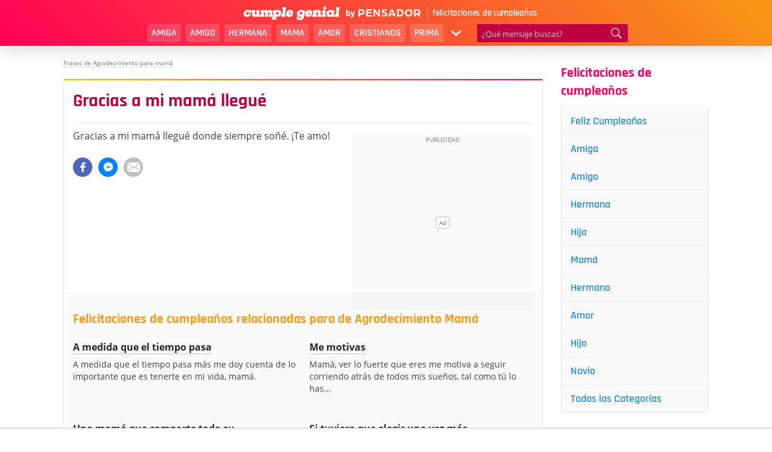

--- FILE ---
content_type: text/html; charset=UTF-8
request_url: https://www.cumplegenial.com/gracias-a-mi-mama-llegue/
body_size: 5930
content:
<!DOCTYPE html>
<html lang="es">
<head>

    <meta charset="utf-8">
<title>Gracias a mi mamá llegué - Cumple Genial</title>

<meta http-equiv="x-ua-compatible" content="ie=edge">
<meta name="viewport" content="width=device-width, initial-scale=1.0, maximum-scale=2.0, user-scalable=1" />

    <meta name="description" content="Gracias a mi mamá llegué donde siempre soñé. ¡Te amo!">

    <meta property="og:title" content="Gracias a mi mamá llegué">

    <meta property="og:description" content="Gracias a mi mamá llegué donde siempre soñé. ¡Te amo!">

    <meta property="og:url" content="https://www.cumplegenial.com/gracias-a-mi-mama-llegue/">

    <meta property="og:type" content="article">

    <meta property="og:image" content="https://cdn.cumplegenial.com/ogimage.png">

    <meta property="og:site_name" content="Cumple Genial">

    <meta property="fb:app_id" content="391135304679303">

<meta name="twitter:card" content="summary_large_image">

    <link rel="canonical" href="https://www.cumplegenial.com/gracias-a-mi-mama-llegue/">
    
<link rel="manifest" href="/manifest.json">

<link rel="alternate" type="application/rss+xml" title="RSS" href="https://www.cumplegenial.com/rss/">



<link rel="apple-touch-icon" sizes="180x180" href="/apple-touch-icon.png">
<link rel="icon" type="image/png" href="/favicon-32x32.png" sizes="32x32">
<link rel="icon" type="image/png" href="/favicon-16x16.png" sizes="16x16">
    <meta name="robots" content="max-image-preview:large">

<link rel="stylesheet" type="text/css" href="https://cdn.cumplegenial.com/frontoffice.021.css"><script async src="https://cdn.7gra.us/path-tracker-js/v0.js"></script><script>"localStorage"in window||(window.localStorage={_data:{},setItem:function(a,b){return this._data[a]=String(b)},getItem:function(a){return this._data.hasOwnProperty(a)?this._data[a]:void 0},removeItem:function(a){return delete this._data[a]},clear:function(){return this._data={}}})</script><script>(function(w,d,s,l,i){w[l]=w[l]||[];w[l].push({'gtm.start':new Date().getTime(),event:'gtm.js'});var f=d.getElementsByTagName(s)[0],j=d.createElement(s),dl=l!='dataLayer'?'&l='+l:'';j.async=true;j.src='https://www.googletagmanager.com/gtm.js?id='+i+dl;f.parentNode.insertBefore(j,f);})(window,document,'script','dataLayer','GTM-TBP84RT');</script><script async defer src="https://securepubads.g.doubleclick.net/tag/js/gpt.js"></script><script>var googletag=window.googletag||{cmd:[]};if(window.localStorage && !window.localStorage.getItem("sg_gpt_event")){window.localStorage.setItem("sg_gpt_event",Math.floor((Math.random()*100)+1)<=10?1:0);}!function(a9,a,p,s,t,A,g){if(a[a9])return;function q(c,r){a[a9]._Q.push([c,r])}a[a9]={init:function(){q('i',arguments)},fetchBids:function(){q('f',arguments)},setDisplayBids:function(){},targetingKeys:function(){return[]},_Q:[]};A=p.createElement(s);A.async=!0;A.src=t;g=p.getElementsByTagName(s)[0];g.parentNode.insertBefore(A,g)}('apstag',window,document,'script','//c.amazon-adsystem.com/aax2/apstag.js'); apstag.init({pubID: '031d2526-e3d7-48d3-94fd-8cec14da13e5',adServer: 'googletag', simplerGPT: true});</script><script>window.Sg_Cookies_Options={"lang":"es"}</script><script>
                  var _comscore = _comscore || [];
                  _comscore.push({
                    c1: "2", c2: "21145335",
                    options: {
                      enableFirstPartyCookie: true,
                      bypassUserConsentRequirementFor1PCookie: true
                    }
                  });
                  (function () {
                    var s = document.createElement("script"), el = document.getElementsByTagName("script")[0]; s.async = true;
                    s.src = "https://sb.scorecardresearch.com/cs/21145335/beacon.js";
                    el.parentNode.insertBefore(s, el);
                  })();
                </script>  <script src="https://tags.refinery89.com/cumplegenialcom.js" async></script>

</head>
<body>

<noscript><iframe src="https://www.googletagmanager.com/ns.html?id=GTM-TBP84RT" height="0" width="0" style="display:none;visibility:hidden"></iframe></noscript><noscript>
                  <img src="https://sb.scorecardresearch.com/p?c1=2&amp;c2=21145335&amp;cv=4.4.0&amp;cj=1" alt="">
                </noscript>
<div id="container">

	<div id="topo" class="row">
    <div class="wrapper">
        <div id="logo">
            <a href="/">
                <img
                        src="https://cdn.cumplegenial.com/img/logo-by-pensador.svg"
                        alt="Cumple Genial, by Pensador"
                        width="233"
                        height="19">
            </a>
            <span class="logo-text">felicitaciones de cumpleaños</span>

        </div>
        <div id="menu">
			                <ul id="list-nav">
                    <li><a href="/feliz-cumpleanos-amiga/">Amiga</a></li>
                    <li><a href="/feliz-cumpleanos-amigo/">Amigo</a></li>
                    <li><a href="/feliz-cumpleanos-hermana/">Hermana</a></li>
                    <li><a href="/feliz-cumpleanos-mama/">Mama</a></li>
                    <li><a href="/feliz-cumpleanos-amor/">Amor</a></li>
                    <li><a href="/feliz-cumpleanos-cristiano/">Cristianos</a></li>
                    <li><a href="/feliz-cumpleanos-prima/">Prima</a></li>
                    <li class="more">
                        <span class="icon"></span>
                        <div class="dropdown">
                            <ul class="list">
                                <li><a href="/feliz-cumpleanos-sobrina/">Sobrina</a></li>
                                <li><a href="/feliz-cumpleanos-hija/">Hija</a></li>
                                <li><a href="/feliz-cumpleanos-hermano/">Hermano</a></li>
                                <li><a href="/feliz-cumpleanos-hijo/">Hijo</a></li>
                                <li><a href="/feliz-cumpleanos-novia/">Novia</a></li>
                                <li><a href="/feliz-cumpeanos-esposo/">Esposo</a></li>
                                <li><a href="/feliz-cumpleanos-papa/">Papa</a></li>
                                <li><a href="/feliz-cumpeanos-hombres/">Hombre</a></li>
                                <li><a href="/feliz-cumpleanos-tia/">Tia</a></li>
                                <li><a href="/feliz-cumpleanos-cunada/">Cuñada</a></li>
                                <li><a href="/cumpleanos-alguien-especial/">Alguien Especial</a></li>
                                <li><a href="/feliz-cumpleanos-primo/">Primo</a></li>
                                <li><a href="/feliz-cumpleanos-para-sobrino/">Sobrino</a></li>
                                <li class="all"><a href="/categorias/">Todas las Categorías</a></li>
                            </ul>
                        </div>
                    </li>
                </ul>
			            <div id="search">
                <form id="search-form" action="/busca/" method="get">
                    <input id="search-txt" type="text" name="q" value="" placeholder="¿Qué mensaje buscas?"/>
                    <button id="search-btn" type="submit"></button>
                </form>
            </div>
        </div>
		
    </div>
</div>
    <div class="container content-container">
        <div id="conteudo">
            <ol class="breadcrumbs" id="breadcrumb" itemscope itemtype="http://schema.org/BreadcrumbList">
                            <li class='item' itemprop="itemListElement" itemscope
                                  itemtype="http://schema.org/ListItem">
                                <a itemprop="item" href="/">
                                    <span itemprop="name">Cumple Genial</span></a>
                                <meta itemprop="position" content="1" />
                            </li>
                        
                            <li class='item' itemprop="itemListElement" itemscope
                                  itemtype="http://schema.org/ListItem">
                                <a itemprop="item" href="/frases-de-agradecimiento-para-mama/">
                                    <span itemprop="name">Frases de Agradecimiento para mamá</span></a>
                                <meta itemprop="position" content="2" />
                            </li>
                        </ol><div id="js-obj" data-obj-id="10663" data-obj-type="message">

<div id="mensagem-gracias-a-mi-mama-llegue" class="bhof-box box-detail" data-id="10663">

        

            <h1 class="title-detail" id="titulo">Gracias a mi mamá llegué</h1>
    
    <div class="box-list-content">

        <div class="content-items">

            <div class="ad-content"><style> @media (min-width:0px){#mrec1_detalhe > div{width:0;height:0;}#mrec1_detalhe{height:0;}}@media (min-width:270px){#mrec1_detalhe > div{width:250px;height:290px;}#mrec1_detalhe{height:290px;}}@media (min-width:300px){#mrec1_detalhe > div{width:300px;height:290px;}#mrec1_detalhe{height:290px;}}#mrec1_detalhe{position:sticky;padding:0px;padding-top:20px;z-index:0;overflow:hidden;}#mrec1_detalhe::before{z-index:-1;}#mrec1_detalhe > div{margin:auto;position:unset;}#mrec1_detalhe > div::before, #mrec1_detalhe::after{top:0;position:absolute;}</style><div id="mrec1_detalhe" class="ad-unit ad-unit--es #mrec1_detalhe"></div></div>            <div class="mensagem" id="mensagem-10663">
                Gracias a mi mamá llegué donde siempre soñé. ¡Te amo!            </div>

            <div class="sg-social-hidden sg-social"  data-url="/gracias-a-mi-mama-llegue/" data-text-selector-id="mensagem-10663" data-title="Gracias a mi mam&aacute; llegu&eacute;"><div class="sg-facebook-share"><button class="sg-facebook-btn" title="Compartir | Facebook">
                            <span class="icon-sg-social icon-sg-social-facebook"></span>
                            <span class='text-sg-social'>Compartir</span>
                        </button></div><div class="sg-whatsapp-share"><button class="sg-whatsapp-btn" title="Mandar | WhatsApp">
                            <span class="icon-sg-social icon-sg-social-whatsapp"></span>
                            <span class='text-sg-social'>Mandar</span>
                        </button></div><div class="sg-sms-share"><button class="sg-sms-btn" title="  | Sms">
                            <span class="icon-sg-social icon-sg-social-sms"></span>
                            <span class='text-sg-social'> </span>
                        </button></div><div class="sg-fbmessenger-share"><button class="sg-fbmessenger-btn" title="Mandar | Facebook Messenger">
                            <span class="icon-sg-social icon-sg-social-fbmessenger"></span>
                            <span class='text-sg-social'>Mandar</span>
                        </button></div><div class="sg-email-share"><button class="sg-email-btn" title="Email">
                            <span class="icon-sg-social icon-sg-social-email"></span>
                            <span class='text-sg-social'>Email</span>
                        </button></div></div>        </div>
    </div>

    
    <div id="related"><h2 class="related-title">Felicitaciones de cumpleaños relacionadas para de Agradecimiento Mamá</h2><div class="box-related"><a href="/a-medida-que-el-tiempo-pasa/">A medida que el tiempo pasa</a><p>A medida que el tiempo pasa más me doy cuenta de lo importante que es tenerte en mi vida, mamá.</p></div><div class="box-related"><a href="/me-motivas/">Me motivas</a><p>Mamá, ver lo fuerte que eres me motiva a seguir corriendo atrás de todos mis sueños, tal como tú lo has...</p></div><div class="box-related"><a href="/una-mama-que-comparte-toda-su-sabiduria/">Una mamá que comparte toda su...</a><p>A veces en mi día a día suelo pensar en la suerte que tengo de tener una mamá que comparte toda su...</p></div><div class="box-related"><a href="/si-tuviera-que-elegir-una-vez-mas/">Si tuviera que elegir una vez más</a><p>Si tuviera que elegir una vez más, te elegiría una y mil veces porque eres la mejor mamá que existe....</p></div><div class="cat-link">Vea También: <a href="/frases-de-agradecimiento-para-mama/">Todas las felicitaciones de cumpleaños para de Agradecimiento Mamá</a></div></div>
</div>

</div>

<script>
    (function () {
        window[window.attachEvent ? 'attachEvent' : 'addEventListener'](window.attachEvent ? 'onload' : 'load', function () {
            hits.hit();
        }, false);
    })();
</script>                            <div class="ad-list-bottom">
                    <style> @media (min-width:0px){#ros_bottom > div{width:0;height:0;}#ros_bottom{height:0;}}@media (min-width:270px){#ros_bottom > div{width:0;height:0;}#ros_bottom{height:0;}}@media (min-width:320px){#ros_bottom > div{width:300px;height:290px;}#ros_bottom{height:290px;}}@media (min-width:356px){#ros_bottom > div{width:336px;height:320px;}#ros_bottom{height:320px;}}@media (min-width:748px){#ros_bottom > div{width:0;height:0;}#ros_bottom{height:0;}}#ros_bottom{position:sticky;padding:0px;padding-top:20px;z-index:0;overflow:hidden;}#ros_bottom::before{z-index:-1;}#ros_bottom > div{margin:auto;position:unset;}#ros_bottom > div::before, #ros_bottom::after{top:0;position:absolute;}</style><div id="ros_bottom" class="ad-unit ad-unit--es #ros_bottom"></div>                </div>
                <div style="clear: both;"></div>
            
                    </div>
	    
    <div id="sidebar">
		        		            <div class="box-sidebar box-sidebar-categories box-categories-desktop">
                <div class="sidebar-title">Felicitaciones de cumpleaños</div>
				                <ul id="category-list">
                                            <li>
                            <a href="/feliz-cumpleanos/">
								Feliz Cumpleaños                            </a>
                        </li>
					                        <li>
                            <a href="/feliz-cumpleanos-amiga/">
								Amiga                            </a>
                        </li>
					                        <li>
                            <a href="/feliz-cumpleanos-amigo/">
								Amigo                            </a>
                        </li>
					                        <li>
                            <a href="/feliz-cumpleanos-hermana/">
								Hermana                            </a>
                        </li>
					                        <li>
                            <a href="/feliz-cumpleanos-hija/">
								Hija                            </a>
                        </li>
					                        <li>
                            <a href="/feliz-cumpleanos-mama/">
								Mamá                            </a>
                        </li>
					                        <li>
                            <a href="/feliz-cumpleanos-hermano/">
								Hermano                            </a>
                        </li>
					                        <li>
                            <a href="/feliz-cumpleanos-amor/">
								Amor                            </a>
                        </li>
					                        <li>
                            <a href="/feliz-cumpleanos-hijo/">
								Hijo                            </a>
                        </li>
					                        <li>
                            <a href="/feliz-cumpleanos-novio/">
								Novio                            </a>
                        </li>
					                    <li class="bc-full-with">
                        <a href="/categorias/">Todas las Categorías</a>
                    </li>
                </ul>
            </div>
			            <div id="age-calc" class="box-detail">
                <a href="/cuantos-dias-faltan-mi-cumpleanos/"><h3 class="title-detail">¿Cuantos días faltan para mi cumpleaños?</h3></a>

                <div class="age-calc--widget">
    <div class="widget-title">Introduce tu fecha de nacimiento:</div>
    <form action="https://www.cumplegenial.com/cuantos-dias-faltan-mi-cumpleanos/" method="POST" id="date-of-birth" target="_top">
        <fieldset class="field-input">
            <p class="field-input--day">
                <label for="day">Día</label>
                <input type="number" id="day" name="day" min="1" max="31" placeholder="--" required>
                <input type="hidden" id="timezone" name="timezone">
            </p>
            <p class="field-input--month">
                <label for="month">Mes</label>
                <select id="month" name="month" required>
                    <option value="" disabled selected>----</option>
                    <option value="01">Enero</option>
                    <option value="02">Febrero</option>
                    <option value="03">Marzo</option>
                    <option value="04">Abril</option>
                    <option value="05">Mayo</option>
                    <option value="06">Junio</option>
                    <option value="07">Julio</option>
                    <option value="08">Agosto</option>
                    <option value="09">Septiembre</option>
                    <option value="10">Octubre</option>
                    <option value="11">Noviembre</option>
                    <option value="12">Diciembre</option>
                </select>
            </p>
        </fieldset>
                    <fieldset class="field-submit">
            <input type="submit" id="date-of-birth-btn" value="Calcular días">
        </fieldset>
    </form>
</div>

<script>
    var visitortime = new Date();
    document.getElementById('timezone').value = visitortime.getTimezoneOffset()/60;
</script>
            </div>
                <style> @media (min-width:0px){#sidebar_sticky > div{width:0;height:0;}#sidebar_sticky{height:0;}}@media (min-width:768px){#sidebar_sticky > div{width:160px;height:640px;}#sidebar_sticky{height:640px;}}#sidebar_sticky{position:sticky;padding:0px;padding-top:20px;z-index:0;overflow:hidden;}#sidebar_sticky::before{z-index:-1;}#sidebar_sticky > div{margin:auto;position:unset;}#sidebar_sticky > div::before, #sidebar_sticky::after{top:0;position:absolute;}</style><div id="sidebar_sticky" class="ad-unit ad-unit--es gpt-sidebar-sticky #sidebar_sticky"></div>    </div>
    </div>

</div>

<div id="footer">
    <div class="container">
        <div class="col-xs-12 hide" id="mobile-menu">
            <input type="checkbox" id="footer-menu">
            <ul id="footer-list">
				                    <li><a href="/recientes/">Nuevas Felicitaciones de Cumpleaños</a></li>
					                    <li><a href="/populares/">Felicitaciones de Cumpleaños Populares</a></li>
					                    <li><a href="/contacto/">Contacto</a></li>
					                    <li><a href="/terminos-de-uso/">Términos de uso</a></li>
				                    <li><a href="/privacidad/">Privacidad</a></li>
				                    <li><a href="/sobre-nosotros/">Sobre nosotros</a></li>
				                                    <li><a href="https://www.7graus.com/MediaKit-EN.pdf" target="_blank" rel="nofollow">Anuncie</a></li>
                
            </ul>
        </div>
        <div id="hamb-menu" class="col-xs-2 visible-xs">
            <label for="footer-menu" onclick="window.setTimeout( function(){window.scrollTo(0,document.body.scrollHeight)},0);"></label>
        </div>

        <div class="col-xs-12 hidden-xs">
            <a href="/">
                <img src="https://cdn.cumplegenial.com/img/logo_footer.png"
                     alt="Cumple Genial"
                     width="162"
                     height="25"
                >
            </a>
            <div id="links">
				                    <a href="/recientes/">Nuevas Felicitaciones de Cumpleaños</a>
					                    <a href="/populares/">Felicitaciones de Cumpleaños Populares</a>
					                    <a href="/contacto/">Contacto</a>
					                    <a href="/terminos-de-uso/">Términos de uso</a>
				                    <a href="/privacidad/">Privacidad</a>
				                    <a href="/sobre-nosotros/">Sobre nosotros</a>
				                                    <a href="https://www.7graus.com/MediaKit-EN.pdf" target="_blank" rel="nofollow">Anuncie</a>
                            </div>
            <hr>
        </div>
        <div class="col-xs-10 col-sm-12 col-md-12">
            <p id="copyrights"><a href="https://www.7graus.com/" rel="co-worker nofollow"><img
                            src="https://cdn.cumplegenial.com/img/logo7g.svg"
                            data-fallback="https://cdn.cumplegenial.com/img/logo7g.png"
                            width="43" alt="7Graus"></a> &copy; 2017-2026 Cumple Genial, by Pensador: mensajes y frases de feliz cumpleaños</p>

            <div id="social">
                <a class="footer_bt rss" href="/rss/" title="RSS do Cumple Genial">
                </a>
            </div>

        </div>
    </div>
</div>
    <script src="https://cdn.cumplegenial.com/frontoffice.009.js"></script>

<script>var bhof_options = {"ct":"tnTcFJIQ\/D\/W3Mb9NkD8peGBfSWOwWxLHqg9g9Wc+0i9o4wQSNRfRGcvkkpN9a1wm8\/xObkMwzTHnAw4J+9z9Olf2i3kPek18lUwuxxolX3+m2867ADynnoAilhrb7T3dag2efjT1502dn+3F1PmjsZ5xUjuRQQMg8VFQUrUFOUL5Y4mYOiFjOdf+MnqqPxfI5Kq+IUARdMfb5dbzy0b56ExQg13\/ph9pDrcRFqyPY0tW3q9Ipn4Ug20H7GkhRC\/HOugjOlFaT6468tMPcOA1Q==","iv":"7a146be447ce178135ffdf1804259311","s":"6c9404b71b965598"};</script><script type="module">
(async () => {
    if ('loading' in HTMLImageElement.prototype) {
        const allLazyloadImages = document.querySelectorAll("img[loading][data-src]");
        allLazyloadImages.forEach(img => {
            img.src = img.dataset.src;
        });
    } else {
        const lazySizesCdn = await import('https://cdnjs.cloudflare.com/ajax/libs/lazysizes/5.2.2/lazysizes.min.js');
        lazySizes.init();
    }
})();
</script>
<script nomodule src="https://cdnjs.cloudflare.com/ajax/libs/lazysizes/5.2.2/lazysizes.min.js" defer async></script>




<sg-bhof
    projectUrl="https://www.cumplegenial.com"
    contentUrl="/gracias-a-mi-mama-llegue/"
    backofficeUrl="https://www.cumplegenial.com/backoffice/messages/edit/{id}/"
    projectId="67"
    contentId="10663"
    contentType="3"
    contentTypeFeedback="message"
    contentData='{
    "tier":"",
    "datePublished":"2022-12-01 21:29:51",
    "dateUpdated":"2022-12-01 21:29:51"
    }'
    backofficeListContentsUrl="https://www.cumplegenial.com/backoffice/messages/edit/{id}/"
    backofficeListClass="box-list"
    style="display:none"
    mode="production"
    newArch    ></sg-bhof></body>
</html>


--- FILE ---
content_type: text/javascript
request_url: https://cdn.cumplegenial.com/frontoffice.009.js
body_size: 6354
content:
Object.keys||(Object.keys=function(){"use strict";var a=Object.prototype.hasOwnProperty,r=!{toString:null}.propertyIsEnumerable("toString"),i=["toString","toLocaleString","valueOf","hasOwnProperty","isPrototypeOf","propertyIsEnumerable","constructor"],s=i.length;return function(e){if("function"!=typeof e&&("object"!=typeof e||null===e))throw new TypeError("Object.keys called on non-object");var t,n,o=[];for(t in e)a.call(e,t)&&o.push(t);if(r)for(n=0;n<s;n++)a.call(e,i[n])&&o.push(i[n]);return o}}()),"function"!=typeof Object.assign&&Object.defineProperty(Object,"assign",{value:function(e){"use strict";if(null==e)throw new TypeError("Cannot convert undefined or null to object");for(var t=Object(e),n=1;n<arguments.length;n++){var o=arguments[n];if(null!=o)for(var a in o)Object.prototype.hasOwnProperty.call(o,a)&&(t[a]=o[a])}return t},writable:!0,configurable:!0}),function(e){if(0!==e.length&&!document.implementation.hasFeature("http://www.w3.org/TR/SVG11/feature#Image","1.1"))for(var t=0,n=e.length;t<n;t++){var o=e[t].getAttribute("data-fallback");e[t].getAttribute("src").match(/svgz?$/)&&o&&e[t].setAttribute("src",o)}}(document.getElementsByTagName("img")),window.sg_passive=!1;try{var options=Object.defineProperty({},"passive",{get:function(){window.sg_passive=!0}});window.addEventListener("test",null,options)}catch(e){}var Sg_Utils={forEach:function(e,t){for(var n=0,o=e.length;n<o;n++)t(e[n],n)},forEachElement:function(e,t){var n=document.querySelectorAll(e);n&&this.forEach(n,t)},addListener:function(e,t,n,o){var a;return e.addEventListener?(a=1,e.addEventListener(t,n,!(!window.sg_passive||!o)&&{passive:!0})):e.attachEvent?(a=2,n=function(){return n.call(e,window.event)},e.attachEvent("on"+t,n)):(a=3,e["on"+t]=n),{method:a,element:e,type:t,callback:n,passive:o}},removeListener:function(e){switch(e.method){case 1:e.element.removeEventListener(e.type,e.callback,!(!window.sg_supportsPassive||!e.passive)&&{passive:!0});break;case 2:e.element.detachEvent("on"+e.type,e.callback);break;case 3:e.element["on"+e.type]=function(){}}},extend:function(e,t){var n,o={};for(n in e)o[n]=e[n];for(n in t)t[n]&&t[n].constructor&&t[n].constructor===Object?o[n]=this.extend(e[n]||{},t[n]):o[n]=t[n];return o},hasClass:function(e,t){return new RegExp("(\\s|^)"+t+"(\\s|$)").test(e.className)},addClass:function(e,t){e.classList?e.classList.add(t):e.className+=" "+t},toggleClass:function(e,t){this.hasClass(e,t)?this.removeClass(e,t):this.addClass(e,t)},removeClass:function(e,t){e.classList?e.classList.remove(t):e.className=e.className.replace(new RegExp("(^|\\b)"+t.split(" ").join("|")+"(\\b|$)","gi")," ")},userAgentIsMobile:function(){var e=navigator.userAgent||navigator.vendor||window.opera;return/(android|bb\d+|meego).+mobile|avantgo|bada\/|blackberry|blazer|compal|elaine|fennec|hiptop|iemobile|ip(hone|od)|iris|kindle|lge |maemo|midp|mmp|mobile.+firefox|netfront|opera m(ob|in)i|palm( os)?|phone|p(ixi|re)\/|plucker|pocket|psp|series(4|6)0|symbian|treo|up\.(browser|link)|vodafone|wap|windows ce|xda|xiino/i.test(e)||/1207|6310|6590|3gso|4thp|50[1-6]i|770s|802s|a wa|abac|ac(er|oo|s\-)|ai(ko|rn)|al(av|ca|co)|amoi|an(ex|ny|yw)|aptu|ar(ch|go)|as(te|us)|attw|au(di|\-m|r |s )|avan|be(ck|ll|nq)|bi(lb|rd)|bl(ac|az)|br(e|v)w|bumb|bw\-(n|u)|c55\/|capi|ccwa|cdm\-|cell|chtm|cldc|cmd\-|co(mp|nd)|craw|da(it|ll|ng)|dbte|dc\-s|devi|dica|dmob|do(c|p)o|ds(12|\-d)|el(49|ai)|em(l2|ul)|er(ic|k0)|esl8|ez([4-7]0|os|wa|ze)|fetc|fly(\-|_)|g1 u|g560|gene|gf\-5|g\-mo|go(\.w|od)|gr(ad|un)|haie|hcit|hd\-(m|p|t)|hei\-|hi(pt|ta)|hp( i|ip)|hs\-c|ht(c(\-| |_|a|g|p|s|t)|tp)|hu(aw|tc)|i\-(20|go|ma)|i230|iac( |\-|\/)|ibro|idea|ig01|ikom|im1k|inno|ipaq|iris|ja(t|v)a|jbro|jemu|jigs|kddi|keji|kgt( |\/)|klon|kpt |kwc\-|kyo(c|k)|le(no|xi)|lg( g|\/(k|l|u)|50|54|\-[a-w])|libw|lynx|m1\-w|m3ga|m50\/|ma(te|ui|xo)|mc(01|21|ca)|m\-cr|me(rc|ri)|mi(o8|oa|ts)|mmef|mo(01|02|bi|de|do|t(\-| |o|v)|zz)|mt(50|p1|v )|mwbp|mywa|n10[0-2]|n20[2-3]|n30(0|2)|n50(0|2|5)|n7(0(0|1)|10)|ne((c|m)\-|on|tf|wf|wg|wt)|nok(6|i)|nzph|o2im|op(ti|wv)|oran|owg1|p800|pan(a|d|t)|pdxg|pg(13|\-([1-8]|c))|phil|pire|pl(ay|uc)|pn\-2|po(ck|rt|se)|prox|psio|pt\-g|qa\-a|qc(07|12|21|32|60|\-[2-7]|i\-)|qtek|r380|r600|raks|rim9|ro(ve|zo)|s55\/|sa(ge|ma|mm|ms|ny|va)|sc(01|h\-|oo|p\-)|sdk\/|se(c(\-|0|1)|47|mc|nd|ri)|sgh\-|shar|sie(\-|m)|sk\-0|sl(45|id)|sm(al|ar|b3|it|t5)|so(ft|ny)|sp(01|h\-|v\-|v )|sy(01|mb)|t2(18|50)|t6(00|10|18)|ta(gt|lk)|tcl\-|tdg\-|tel(i|m)|tim\-|t\-mo|to(pl|sh)|ts(70|m\-|m3|m5)|tx\-9|up(\.b|g1|si)|utst|v400|v750|veri|vi(rg|te)|vk(40|5[0-3]|\-v)|vm40|voda|vulc|vx(52|53|60|61|70|80|81|83|85|98)|w3c(\-| )|webc|whit|wi(g |nc|nw)|wmlb|wonu|x700|yas\-|your|zeto|zte\-/i.test(e.substr(0,4))},request:function(t,n,o,a,r){var i,s=!1;"function"!=typeof a&&(a=function(){}),n="string"!=typeof n?"GET":n.toUpperCase();function c(e){try{if("{"===e.charAt(0)||"["===e.charAt(0))return a(JSON.parse(e)),!0}catch(e){}a(e)}var e="";for(var l in o)""!==e&&(e+="&"),e+=l+"="+encodeURIComponent(o[l]);try{if("XMLHttpRequest"in window)i=new XMLHttpRequest;else try{i=new ActiveXObject("MSXML2.XMLHTTP.6.0")}catch(e){i=ActiveXObject("MSXML2.XMLHTTP.3.0")}i=Object.assign(i,r),"GET"===n?(0<e.length&&(e="?"+e),i.open(n,t+e,!0),e=""):(i.open(n,t,!0),"POST"!==n&&i.setRequestHeader("Method","POST "+t+" HTTP/1.1"),i.setRequestHeader("Content-Type","application/x-www-form-urlencoded")),i.onreadystatechange=function(){4!==i.readyState||s||(s=!0,c(i.responseText))},i.send(e)}catch(e){console.error(e),Sg_Utils.getScript("//code.jquery.com/jquery-3.3.1.slim.min.js",function(){$.ajax({url:t,method:n,data:o,xhrFields:r,beforeSend:function(e){i=e}}).done(c).always(function(){s=!0})})}return i},setCookie:function(e,t,n){var o=encodeURIComponent(e)+"="+encodeURIComponent(t);n&&n instanceof Date&&(n={expires:n}),n&&"object"==typeof n&&(n.expires&&(o+="; expires="+n.expires.toGMTString()),n.path&&(o+="; path="+n.path.toString()),n.domain&&(o+="; domain="+n.domain.toString()),n.secure&&(o+="; secure")),document.cookie=o},getCookie:function(e){for(var t=document.cookie.split(";"),n=0;n<t.length;n++){var o=t[n].split("="),a=decodeURIComponent(o[0].trim()),r=1<o.length?o[1]:"";if(a==e)return decodeURIComponent(r)}return!1},createElement:function(){return"function"!=typeof document.createElement?document.createElement(arguments[0]):"svg"===document.documentElement.nodeName.toLowerCase()?document.createElementNS.call(document,"http://www.w3.org/2000/svg",arguments[0]):document.createElement.apply(document,arguments)},supportCanvas:function(){var e=this.createElement("canvas");return!(!e.getContext||!e.getContext("2d"))},supportCanvastext:function(){return!1!==this.supportCanvas&&"function"==typeof this.createElement("canvas").getContext("2d").fillText},supportLocalstorage:function(){var e="sg_utils";try{return localStorage.setItem(e,e),localStorage.removeItem(e),!0}catch(e){return!1}},getScript:function(e,t){"/"===e.charAt(0)&&"/"===e.charAt(1)&&(e=document.location.protocol+e);var n=window.document.getElementsByTagName("script")[0],o=window.document.createElement("script");return o.src=e,o.async=!0,n.parentNode.insertBefore(o,n),t&&"function"==typeof t&&(o.onload=t),o},getStyles:function(e,t){if(document.getElementById(e))return!1;var n=document.getElementsByTagName("head")[0],o=document.createElement("link");return o.id=e,o.rel="stylesheet",o.type="text/css",o.href=t,o.media="all",n.appendChild(o),o},parents:function(e,t){for(var n=[],o=void 0!==t;null!==(e=e.parentElement);)e.nodeType===Node.ELEMENT_NODE&&(o&&!e.matches(t)||n.push(e));return n},debounce:function(o,a,r){var i;return function(){var e=this,t=arguments,n=r&&!i;clearTimeout(i),i=setTimeout(function(){i=null,r||o.apply(e,t)},a),n&&o.apply(e,t)}},getOffset:function(e){for(var t=0,n=0;e&&!isNaN(e.offsetLeft)&&!isNaN(e.offsetTop);)t+=e.offsetLeft-e.scrollLeft,n+=e.offsetTop-e.scrollTop,e=e.offsetParent;return{top:n,left:t}},getWindowScrollCoordinates:function(){var e=0,t=0;if(isNaN(window.pageYOffset)){var n=document,o=n.documentElement,a=n.body;e=o.scrollLeft||a.scrollLeft||0,t=o.scrollTop||a.scrollTop||0}else e=window.pageXOffset,t=window.pageYOffset;return{top:t,left:e}},urlAddParam:function(e,t,n){var o={},a=document.createElement("a");a.href=e;for(var r=a.search.split(/[?&]/),i=0;i<r.length;i++)if(r[i]){var s=r[i].split("=");o[s[0]]=s[1]}o[t]=n;var c=[];return Object.keys(o).forEach(function(e){c.push(e+"="+o[e])}),a.search="?"+c.join("&"),a.href},fadeOut:function(t){t.style.opacity=1,function e(){(t.style.opacity-=.1)<0?t.style.visibility="hidden":requestAnimationFrame(e)}()},fadeIn:function(n,e){n.style.opacity=0,n.style.visibility=e||"",function e(){var t=parseFloat(n.style.opacity);(t+=.1)<=1&&(n.style.opacity=t,requestAnimationFrame(e))}()},onReadyStateComplete:function(t){"complete"!==document.readyState?Sg_Utils.addListener(document,"readystatechange",function(e){"complete"===e.target.readyState&&t()}):t()}};window.Sg_Utils=Sg_Utils;
var Sg_Social=Sg_Social||{},SGSocial=Sg_Social=function(){"use strict";function b(){try{return window.self!==window.top}catch(e){return!0}}return{recaptchaLoaded:!1,recaptchasToLoad:[],options:{sg_share_baseurl:window.location.origin,sg_redirect_uri:window.location.href,fb_app_id:"",twitter_username:"",lang:"br",share_email_endpoint:"/share_email/",campaign:{enabled:!0}},blocks:[],init:function(e){window.recaptchaloaded=function(){Sg_Social.recaptchaloaded()},this.initOptions(e),this.fetchAllBlocks(),this.fetchAllButtonsFromBlocks()},initOptions:function(e){this.options=Object.assign(this.options,e)},initButtons:function(e,d){var u=this;for(var t in e){var s=e[t];if(Sg_Utils.hasClass(s,"sg-facebook-btn"))s.sg_type="facebook";else if(Sg_Utils.hasClass(s,"sg-twitter-btn"))s.sg_type="twitter";else if(Sg_Utils.hasClass(s,"sg-email-btn"))s.sg_type="email";else if(Sg_Utils.hasClass(s,"sg-whatsapp-btn"))s.sg_type="whatsapp";else if(Sg_Utils.hasClass(s,"sg-print-btn"))s.sg_type="print";else if(Sg_Utils.hasClass(s,"sg-linkedin-btn"))s.sg_type="linkedin";else if(Sg_Utils.hasClass(s,"sg-sms-btn"))s.sg_type="sms";else if(Sg_Utils.hasClass(s,"sg-pinterest-btn"))s.sg_type="pinterest";else if(Sg_Utils.hasClass(s,"sg-fbmessenger-btn"))s.sg_type="fbmessenger";else if(Sg_Utils.hasClass(s,"sg-vkontakte-btn"))s.sg_type="vkontakte";else if(Sg_Utils.hasClass(s,"sg-odnoklassniki-btn"))s.sg_type="odnoklassniki";else{if(!Sg_Utils.hasClass(s,"sg-telegram-btn"))continue;s.sg_type="telegram"}if(!/iP(ad|hone|od)/.test(navigator.userAgent)||window.MSStream||"sms"!==s.sg_type)Sg_Utils.addListener(s,"click",function(e){var t=this.sg_type,s=[],i=[],a="",n={enabled:!1,width:1,height:1,timeout:0},o=d.url;o&&""!==o&&null!=o||!d.urlCallback||"function"==typeof window[d.urlCallback]&&"string"==typeof(o=(0,window[d.urlCallback])())&&""!==o&&"/"===o.charAt(0)&&(o=u.options.sg_share_baseurl+o);var l=o;u.options.campaign.enabled&&(l+=(-1<l.indexOf("?")?"&":"?")+"utm_source="+t+"&utm_medium=referral");var r=l;l=encodeURIComponent(l);var p="";switch(d.text&&(p+=d.text),r&&(p+=(d.text?"\n\n":"")+r),t){case"pinterest":n.enabled=!0,n.width=750,n.height=600,a="https://www.pinterest.com/pin/create/button/?";var h=encodeURIComponent(d.text.substring(0,485-o.length))+" (...) "+o;" (...) "===h&&(h=""),s.push("description="+h),s.push("url="+l),s.push("media="+encodeURIComponent(d.media));break;case"email":a="mailto:?",d.title&&s.push("subject="+d.title),s.push("body="+encodeURIComponent(p));break;case"facebook":a="https://www.facebook.com/sharer/sharer.php?",n.enabled=!0,n.width=556,n.height=600,s.push("u="+l);break;case"fbmessenger":a="https://www.facebook.com/dialog/send?",n.enabled=!0,n.width=750,n.height=520,s.push("app_id="+Sg_Social.options.fb_app_id),s.push("display=popup"),s.push("link="+l),s.push("redirect_uri="+encodeURIComponent(Sg_Social.options.sg_redirect_uri));break;case"googleplus":a="https://plus.google.com/share?",n.width=750,n.height=520,s.push("url="+l);break;case"print":window.print();break;case"sms":a+="sms:?",s.push("body="+encodeURIComponent(p));break;case"twitter":a="https://twitter.com/intent/tweet?",n.enabled=!0,n.width=535,n.height=461;var c;" (...)"===(c=d.twittercopy?d.twittercopy:d.text.substring(0,110)+" (...)")&&(c=""),s.push("url="+l),s.push("text="+encodeURIComponent(c)),Sg_Social.options.twitter_username&&s.push("via="+Sg_Social.options.twitter_username);break;case"linkedin":a="https://www.linkedin.com/shareArticle?",n.enabled=!0,n.width=550,n.height=560,s.push("mini=true"),s.push("url="+l);break;case"whatsapp":n.enabled=!0,n.width=550,n.height=400,p="",d.title&&(p+=d.title),r&&(p+=(d.title?"\n":"")+r),a="https://api.whatsapp.com/send?",s.push("text="+encodeURIComponent(p));break;case"telegram":n.enabled=!0,n.width=550,n.height=400,a="https://telegram.me/share/url?",s.push("url="+l),s.push("text="+encodeURIComponent(d.title||""));break;case"vkontakte":n.enabled=!0,a="http://vk.com/share.php?",s.push("url="+encodeURIComponent(o));break;case"odnoklassniki":n.enabled=!0,n.width=550,a="https://connect.ok.ru/offer?",s.push("url="+encodeURIComponent(o)),s.push("text="+encodeURIComponent(d.title||"")),d.media&&s.push("imageUrl="+encodeURIComponent(d.media));break;default:return}if(s){if(i.push("width="+n.width),i.push("height="+n.height),i=i.join(),l=a+s.join("&"),!0!==n.enabled||Sg_Utils.userAgentIsMobile()){var g=n.enabled?"_blank":"_self";b()&&(g="_parent"),window.open(l,g)}else window.open(l,"",0===i.length?"":i);"undefined"!=typeof gtag?gtag("event",t,{event_category:"Sg_Social",event_label:o}):"undefined"!=typeof ga&&ga("send","event","Sg_Social",t,o,!0)}});else{var i=s.parentNode;i.parentNode.removeChild(i)}}},fetchAllButtonsFromBlocks:function(){for(var e in this.blocks){var t=this.blocks[e],s=t.element.querySelectorAll(".sg-social button");this.initButtons(s,t),t.element.className=t.element.className.replace(/\bsg-social-hidden\b/,"")}},fetchAllBlocks:function(){var g=this;Sg_Utils.forEachElement(".sg-social",function(e,t){var s=e.getAttribute("data-title"),i=e.getAttribute("data-url");if(!i){var a=e.getAttribute("data-url-selector-id");if(a){var n=document.getElementById(a).querySelectorAll("a");1==n.length&&(i=n[0].getAttribute("href"),s=s||n[0].textContent)}}"string"==typeof i&&""!==i&&"/"===i.charAt(0)&&(i=g.options.sg_share_baseurl+i);var o=e.getAttribute("data-url-callback"),l=e.getAttribute("data-twitter-copy"),r=e.getAttribute("data-text");if(!r){var p=e.getAttribute("data-text-selector-id");if(p){var h=document.getElementById(p);h&&h.innerText&&(r=h.innerText)}else r=""}var c=e.getAttribute("data-media");g.blocks[t]={element:e,title:s,url:i,urlCallback:o,twittercopy:l,text:r,media:c}})}}}();
var hits=function(){var t=t||{},e=Object.assign({stats_url:"/stats/"},t);return{hit:function(){var t=document.getElementById("js-obj");t&&t.getAttribute("data-obj-id")&&t.getAttribute("data-obj-id")&&t.getAttribute("data-obj-type")&&Sg_Utils.request(e.stats_url,"POST",{type:t.getAttribute("data-obj-type")+"_hit",id:parseInt(t.getAttribute("data-obj-id"))})}}}();
var sg_script=sg_script||{};sg_script=function(){"use strict";return{init:function(){Sg_Social.init({sg_share_baseurl:"https://www.cumplegenial.com",fb_app_id:"279921745492016"}),sg_script.navigationMenus(),sg_script.svgFallback(),Sg_Utils.getScript((-1===location.hostname.indexOf(".test")?"https://7gra.us":"//resources.test")+"/bhof.js")},navigationMenus:function(){var e=document.querySelector("#submenu-mob"),t=document.querySelector("#menu-mob .more");t&&e&&Sg_Utils.addListener(t,"click",function(t){t.preventDefault(),Sg_Utils.toggleClass(this,"hi"),Sg_Utils.toggleClass(e,"hi")})},svgFallback:function(){if(document.implementation.hasFeature("http://www.w3.org/TR/SVG11/feature#Image","1.1"))return!0;var t=document.getElementsByTagName("img");if(t.length)for(var e=0,i=t.length;e<i;e++){var n=t[e];n.getAttribute("src").match(/svgz?$/)&&n.setAttribute("src",n.getAttribute("data-fallback"))}}}}(),window[window.attachEvent?"attachEvent":"addEventListener"](window.attachEvent?"onload":"load",function(){sg_script.init()},!1);

--- FILE ---
content_type: application/javascript; charset=utf-8
request_url: https://fundingchoicesmessages.google.com/f/AGSKWxUmDg4Xxn6t0v-36NmliU-YWEFjdVuL1IJMXgQJKwQYoyATS_oJazIoVet1msPScJAGgdq_xE9FeFfHe2VDDvy6ZASFcBVco8x0vt1v-GEw8oAITbHMOPzTBJC2LOaIpGlEOyyOmQMp_D-rwuyTcSZjngzmauZcTwWVE7aCQ9P0R0pDU1gHSC14q8zO/_/services/getbanner?/ad1-728-/adv-header./adplayer.-adv.js
body_size: -1283
content:
window['5c2400f4-7625-4a2c-aa0d-11c621189fb6'] = true;